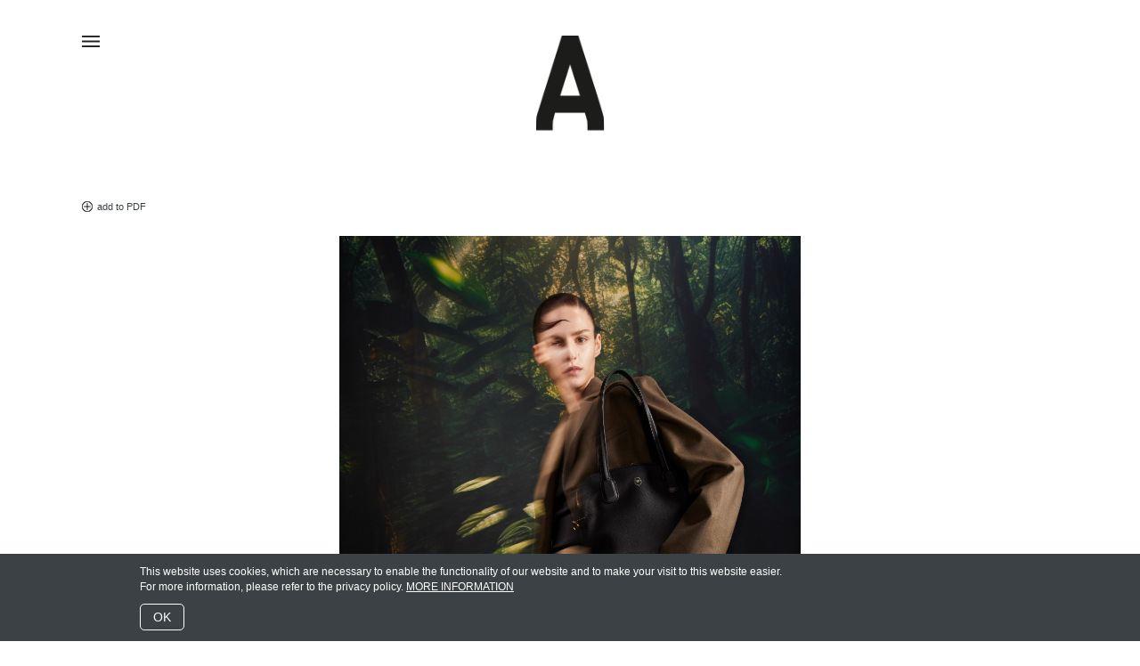

--- FILE ---
content_type: text/html; charset=UTF-8
request_url: https://avenger-photographers.com/news/news-detail/view_express_entity/583
body_size: 3543
content:
<!DOCTYPE html>
<html lang="de">
<head>
    <meta http-equiv="X-UA-Compatible" content="IE=edge">
    <link rel="stylesheet" type="text/css" href="/application/themes/avenger/css/bootstrap-modified.css">
    <link href="/application/files/cache/css/avenger/main.css?ts=1768626831" rel="stylesheet" type="text/css" media="all">    <link rel="stylesheet" type="text/css" href="/application/themes/avenger/css/avenger.css?v=1753357597">
    <link rel="stylesheet" type="text/css" href="/application/themes/avenger/css/lightbox.css?v=1678353689">
	

    
    
<title>News Detail :: Angela Miklas - Campaign  :: avenger.de</title>

<meta http-equiv="content-type" content="text/html; charset=UTF-8"/>
<meta name="generator" content="Concrete CMS"/>
<meta name="msapplication-TileImage" content="https://avenger-photographers.com/application/files/2317/3018/7483/favicon.png"/>
<link rel="shortcut icon" href="https://avenger-photographers.com/application/files/3017/3018/7607/favicon.ico" type="image/x-icon"/>
<link rel="icon" href="https://avenger-photographers.com/application/files/3017/3018/7607/favicon.ico" type="image/x-icon"/>
<link rel="apple-touch-icon" href="https://avenger-photographers.com/application/files/2317/3018/7483/favicon.png"/>
<link rel="canonical" href="https://avenger-photographers.com/news/news-detail/view_express_entity/583">
<script type="text/javascript">
    var CCM_DISPATCHER_FILENAME = "/index.php";
    var CCM_CID = 225;
    var CCM_EDIT_MODE = false;
    var CCM_ARRANGE_MODE = false;
    var CCM_IMAGE_PATH = "/updates/concrete-cms-9.1.3_remote_updater/concrete/images";
    var CCM_APPLICATION_URL = "https://avenger-photographers.com";
    var CCM_REL = "";
    var CCM_ACTIVE_LOCALE = "de_DE";
    var CCM_USER_REGISTERED = false;
</script>

<style>
#pure-cookies-notice-300 {
	background: rgb(59, 65, 68);
}
#pure-cookies-notice-300 a {
}
#pure-cookies-notice-300 .pure-cookies-notice-close-button {
}
</style>
<script type="text/javascript" src="/updates/concrete-cms-9.1.3_remote_updater/concrete/js/jquery.js?ccm_nocache=439882dac2d4a5a0e4083ce1066db9c454c8b121"></script>
<link href="/updates/concrete-cms-9.1.3_remote_updater/concrete/css/fontawesome/all.css?ccm_nocache=439882dac2d4a5a0e4083ce1066db9c454c8b121" rel="stylesheet" type="text/css" media="all">
<link href="/updates/concrete-cms-9.1.3_remote_updater/concrete/css/features/navigation/frontend.css?ccm_nocache=439882dac2d4a5a0e4083ce1066db9c454c8b121" rel="stylesheet" type="text/css" media="all">
<link href="/updates/concrete-cms-9.1.3_remote_updater/concrete/css/features/basics/frontend.css?ccm_nocache=439882dac2d4a5a0e4083ce1066db9c454c8b121" rel="stylesheet" type="text/css" media="all">
<link href="/updates/concrete-cms-9.1.3_remote_updater/concrete/css/features/express/frontend.css?ccm_nocache=439882dac2d4a5a0e4083ce1066db9c454c8b121" rel="stylesheet" type="text/css" media="all">
<link href="/packages/pure_cookies_notice/blocks/pure_cookies_notice/view.css?ccm_nocache=8e36468e13cc855cece3c6015a0c810d2b9ee258" rel="stylesheet" type="text/css" media="all">
    <meta name="viewport" content="width=device-width, initial-scale=1.0">
    <script>
        if (navigator.userAgent.match(/IEMobile\/10\.0/)) {
            var msViewportStyle = document.createElement('style');
            msViewportStyle.appendChild(
                document.createTextNode(
                    '@-ms-viewport{width:auto!important}'
                )
            );
            document.querySelector('head').appendChild(msViewportStyle);
        }
    </script>
	
	
	<script type="text/javascript" src="/application/themes/avenger/js/responsiveslides.min.js"></script>
	
	
</head>
<body>

<div class="ccm-page ccm-page-id-225 page-type-page page-template-full">
<div id="navigation">
	<div class="container">
		

    
<nav class="ccm-responsive-navigation original"><ul><li class="nav-path-selected"><a href="https://avenger-photographers.com/news" target="_self" class="nav-path-selected">News</a></li><li class=""><span class="mainCat">Photographers</span><ul><li class="">
            <a href="https://avenger-photographers.com/photographers/work/view_express_entity/524" class="">Adam von Mack</a></li><li class="">
            <a href="https://avenger-photographers.com/photographers/work/view_express_entity/240" class="">Christoph Voy</a></li><li class="">
            <a href="https://avenger-photographers.com/photographers/work/view_express_entity/7" class="">Dirk Bader</a></li><li class="">
            <a href="https://avenger-photographers.com/photographers/work/view_express_entity/10" class="">Jörg Schieferecke</a></li><li class="">
            <a href="https://avenger-photographers.com/photographers/work/view_express_entity/9" class="">Julia Keltsch</a></li><li class="">
            <a href="https://avenger-photographers.com/photographers/work/view_express_entity/847" class="">Mary Goldau</a></li><li class="">
            <a href="https://avenger-photographers.com/photographers/work/view_express_entity/156" class="">Seregel | Christian Hoppe</a></li><li class="">
            <a href="https://avenger-photographers.com/photographers/work/view_express_entity/822" class="">Tanja Häring</a></li><li class="">
            <a href="https://avenger-photographers.com/photographers/work/view_express_entity/2" class="">Volker Dautzenberg</a></li></ul></li><li class=""><span class="mainCat">Beauty &amp; Styling Experts</span><ul><li class="">
            <a href="https://avenger-photographers.com/more-artists/work/view_express_entity/891" class="">Hair - GIANNANDREA M.</a></li><li class="">
            <a href="https://avenger-photographers.com/more-artists/work/view_express_entity/546" class="">Makeup & Hair - MOMO </a></li><li class="">
            <a href="https://avenger-photographers.com/more-artists/work/view_express_entity/862" class="">Styling - COREN POLLOK</a></li><li class="">
            <a href="https://avenger-photographers.com/more-artists/work/view_express_entity/545" class="">Stylist - JANA ZABARSKA</a></li><li class="">
            <a href="https://avenger-photographers.com/more-artists/work/view_express_entity/667" class="">Stylist - KATALIN KISS</a></li></ul></li><li class=""><span class="mainCat">DOP &amp; DIRECTORS</span><ul><li class="">
            <a href="https://avenger-photographers.com/dop/work/view_express_entity/929" class="">Adam von Mack</a></li><li class="">
            <a href="https://avenger-photographers.com/dop/work/view_express_entity/670" class="">Isabella Hoffmann</a></li><li class="">
            <a href="https://avenger-photographers.com/dop/work/view_express_entity/771" class="">Tanja Häring</a></li><li class="">
            <a href="https://avenger-photographers.com/dop/work/view_express_entity/715" class="">UBERMOOD</a></li></ul></li><li class=""><a href="https://avenger-photographers.com/about" target="_self" class="">About</a></li><li class=""><a href="https://avenger-photographers.com/contact-newsletter" target="_self" class="">Contact / Newsletter</a></li><li class=""><a href="https://avenger-photographers.com/privacy-policy" target="_self" class="">Privacy policy</a></li><li class=""><a href="https://avenger-photographers.com/imprint" target="_self" class="">Imprint</a></li><li class=""><span class="mainCat">Follow us on</span><ul><li class=""><a href="https://www.instagram.com/avengerphotographers/" target="_blank" class="">Instagram</a></li><li class=""><a href="https://www.facebook.com/AvengerPhotographers" target="_blank" class="">Facebook</a></li></ul></li><li class=""><a href="https://avenger-photographers.com/friends" target="_self" class="">Friends</a></li></ul></nav><div class="ccm-responsive-menu-launch"><i></i></div>
    </div>
</div>

<header>
    <div class="container logo">
        

    <a href="https://avenger-photographers.com/news"><picture><!--[if IE 9]><video style='display: none;'><![endif]--><source srcset="https://avenger-photographers.com/application/files/4015/2819/1059/logo_a.png" media="(min-width: 900px)"><source srcset="https://avenger-photographers.com/application/files/4015/2819/1059/logo_a.png" media="(min-width: 768px)"><source srcset="https://avenger-photographers.com/application/files/4015/2819/1059/logo_a.png"><!--[if IE 9]></video><![endif]--><img src="https://avenger-photographers.com/application/files/4015/2819/1059/logo_a.png" alt="" class="ccm-image-block img-fluid bID-248"></picture></a>

    </div>
</header>
	<div class="container" style="position: relative;">
		<div class="pdf">
			<span id="add2PDFbtn" class="add">add to PDF</span><br/>
			<a href="/createPdf.php" id="createPDF" target="_blank">download PDF</a>
		</div>
	</div>

<div class="contentWrapper">


<div class="container"><div class="row"><div class="col-sm-12">    <script>
var sess_images = {};

var $slider = null;
var $addbtn = null;
var $createPDF = null;


function checkDownload() {
	if($.isEmptyObject(sess_images)) {
		$createPDF.hide();
	}
	else {
		$createPDF.show();
	}
}

function checkSessImage() {
	var $active = $slider.find('li.rslides1_on').first();

	var sliderNumber = $('.rslides li').index($active)+1;
	$('.sliderNumber').html(sliderNumber);

	var sliderTotal = $('.rslides li').length;
	$('.sliderTotal').html(sliderTotal);
	
	var info = $active.data('image_info');
	var iid = info.image_id+'';
	//console.log(info);
	if(typeof sess_images[iid] != 'undefined') {
		//console.log('in session');
		$addbtn.html('remove from PDF');
		$addbtn.addClass('remove');
		$addbtn.removeClass('add');
	} else {
		//console.log('NOT in session');
		$addbtn.html('add to PDF');
		$addbtn.addClass('add');
		$addbtn.removeClass('remove');
	}

	checkDownload();
}
function addSessImage() {
	var $active = $slider.find('li.rslides1_on').first();
	var info = $active.data('image_info');
	var iid = info.image_id+'';
	//console.log(info);
	if(!sess_images[iid]) {
		$.ajax({
			  dataType: "json",
			  url: '/sessionImage.php',
			  data: {add_sess_image: info, author: $('.photographerName').data('photographername'), link: $('.photographerName a').attr('href')},
			  success: function(json) {
				if(json.added) {
			  		sess_images[iid] = info;
					checkSessImage();
					if(json.sess_images) {
						sess_images = json.sess_images;
					}
			 	}
			  }
			});
		
		//console.log('added to in session');
	} else {

		//if(confirm('entfernen?')) {
		$.ajax({
			  dataType: "json",
			  url: '/sessionImage.php',
			  data: {remove_sess_image: iid},
			  success: function(json) {
				if(json.removed) {
			  		delete(sess_images[iid]);
					checkSessImage();
					if(json.sess_images) {
						sess_images = json.sess_images;
					}
			 	}
			  }
			});
		
		//console.log('remove from session');

		/*} else {
			return false;
		}*/
	}
}
</script>
    
<script>
$(document).ready(function(){
    $(function () {
        $addbtn = $("#add2PDFbtn");
        $createPDF = $("#createPDF");
    	$slider = $("#ccm-image-slider-714e60b7-22826");
        $slider.responsiveSlides({
            prevText: "",   // String: Text for the "previous" button
            nextText: "",
				nav:true,
		                        timeout: 10000,            speed: 500,                                                after: function() {
            	checkSessImage();
                },
        });

        $addbtn.on('click', function() {
        	addSessImage();
        	return false;
        });
        checkSessImage();
        checkDownload();
        
    });

    /*alert($('.photographerName').data('photographername'));
    alert($('.photographerName a').attr('href'));*/
});
</script>

<div class="ccm-image-slider-container ccm-block-image-slider-arrows" >
    <div class="ccm-image-slider">
        <div class="ccm-image-slider-inner">

                <ul class="rslides" id="ccm-image-slider-714e60b7-22826">
                            <li data-image_info='{"image_id":"5832","image_link":"https:\/\/avenger-photographers.com\/application\/files\/9116\/8848\/5811\/avenger_photographers_dirk_bader_miklas_bilder_plus_logo-4.jpg","author":"","link":""}' data-image_id='5832'>
                                                <img src="https://avenger-photographers.com/application/files/9116/8848/5811/avenger_photographers_dirk_bader_miklas_bilder_plus_logo-4.jpg" alt="avenger_photographers_dirk_bader_miklas_bilder+logo-4.jpg"/>                                <div class="ccm-image-slider-text">
                                                        </div>
                </li>
                            <li data-image_info='{"image_id":"5833","image_link":"https:\/\/avenger-photographers.com\/application\/files\/1516\/8848\/5815\/avenger_photographers_dirk_bader_miklas_bilder_plus_logo-5.jpg","author":"","link":""}' data-image_id='5833'>
                                                <img src="https://avenger-photographers.com/application/files/1516/8848/5815/avenger_photographers_dirk_bader_miklas_bilder_plus_logo-5.jpg" alt="avenger_photographers_dirk_bader_miklas_bilder+logo-5.jpg"/>                                <div class="ccm-image-slider-text">
                                                        </div>
                </li>
                            <li data-image_info='{"image_id":"5829","image_link":"https:\/\/avenger-photographers.com\/application\/files\/9716\/8848\/5804\/avenger_photographers_dirk_bader_miklas_bilder_plus_logo-1.jpg","author":"","link":""}' data-image_id='5829'>
                                                <img src="https://avenger-photographers.com/application/files/9716/8848/5804/avenger_photographers_dirk_bader_miklas_bilder_plus_logo-1.jpg" alt="avenger_photographers_dirk_bader_miklas_bilder+logo-1.jpg"/>                                <div class="ccm-image-slider-text">
                                                        </div>
                </li>
                            <li data-image_info='{"image_id":"5831","image_link":"https:\/\/avenger-photographers.com\/application\/files\/3016\/8848\/5809\/avenger_photographers_dirk_bader_miklas_bilder_plus_logo-3.jpg","author":"","link":""}' data-image_id='5831'>
                                                <img src="https://avenger-photographers.com/application/files/3016/8848/5809/avenger_photographers_dirk_bader_miklas_bilder_plus_logo-3.jpg" alt="avenger_photographers_dirk_bader_miklas_bilder+logo-3.jpg"/>                                <div class="ccm-image-slider-text">
                                                        </div>
                </li>
                            <li data-image_info='{"image_id":"5830","image_link":"https:\/\/avenger-photographers.com\/application\/files\/9616\/8848\/5807\/avenger_photographers_dirk_bader_miklas_bilder_plus_logo-2.jpg","author":"","link":""}' data-image_id='5830'>
                                                <img src="https://avenger-photographers.com/application/files/9616/8848/5807/avenger_photographers_dirk_bader_miklas_bilder_plus_logo-2.jpg" alt="avenger_photographers_dirk_bader_miklas_bilder+logo-2.jpg"/>                                <div class="ccm-image-slider-text">
                                                        </div>
                </li>
                    </ul>
                </div>

    </div>
</div>
<div class="photographerName" data-photographername="Dirk Bader"><a href="/photographers/work/view_express_entity/7">Dirk Bader</a></div><div class="photographerIndex"><a href="/news/" class="arrowLeft">NEWS</a></div><div class="projectName">Angela Miklas - Campaign  - <span class="sliderNumber"></span>/<span class="sliderTotal"></span></div>
</div></div></div></div>


</div>

<script type="text/javascript" src="/updates/concrete-cms-9.1.3_remote_updater/concrete/js/features/navigation/frontend.js?ccm_nocache=439882dac2d4a5a0e4083ce1066db9c454c8b121"></script>
<script type="text/javascript" src="/application/blocks/autonav/templates/responsive_header_navigation/view.js?ccm_nocache=439882dac2d4a5a0e4083ce1066db9c454c8b121"></script>
<script type="text/javascript" src="/updates/concrete-cms-9.1.3_remote_updater/concrete/js/features/express/frontend.js?ccm_nocache=439882dac2d4a5a0e4083ce1066db9c454c8b121"></script>
<script type="text/javascript" src="/packages/pure_cookies_notice/blocks/pure_cookies_notice/view.js?ccm_nocache=8e36468e13cc855cece3c6015a0c810d2b9ee258"></script>



        <div id="pure-cookies-notice-300" class="pure-cookies-notice-wrapper bottom" data-bid="300">
        <div class="pure-cookies-notice-container">
                        <div class="pure-cookies-notice-content">
                <p>This website uses cookies, which are necessary to enable the functionality of our website and to make your visit to this website easier.<br />
For more information, please refer to the privacy policy. <a href="https://avenger-photographers.com/privacy-policy">MORE INFORMATION</a></p>
            </div>
            <div class="pure-cookies-notice-close-button">
                OK            </div>
            <div class="clearfix"></div>
        </div>
    </div>

    <script>
        $(document).ready(function() {
            $('#pure-cookies-notice-300').pureCookiesNotify({"sitewideCookie":true,"interactionImpliesOk":false});
        });
    </script>
    

<script src="/application/themes/avenger/js/lightbox.js?v=1678353690"></script>
<script src="/application/themes/avenger/js/lazyload.js?v=1678353690"></script>

<script>
	var lazyLoadInstance = new LazyLoad({
		// Your custom settings go here
	});

	lazyLoadInstance.update();
</script>


</body>
</html>


--- FILE ---
content_type: text/css
request_url: https://avenger-photographers.com/application/themes/avenger/css/avenger.css?v=1753357597
body_size: 2727
content:
/* global */

/* alegreya-sans-sc-100 - latin */
@font-face {
  font-family: 'Alegreya Sans SC';
  font-style: normal;
  font-weight: 100;
  src: url('../fonts/alegreya-sans-sc-v7-latin-100.eot'); /* IE9 Compat Modes */
  src: local('Alegreya Sans SC Thin'), local('AlegreyaSansSC-Thin'),
       url('../fonts/alegreya-sans-sc-v7-latin-100.eot?#iefix') format('embedded-opentype'), /* IE6-IE8 */
       url('../fonts/alegreya-sans-sc-v7-latin-100.woff2') format('woff2'), /* Super Modern Browsers */
       url('../fonts/alegreya-sans-sc-v7-latin-100.woff') format('woff'), /* Modern Browsers */
       url('../fonts/alegreya-sans-sc-v7-latin-100.ttf') format('truetype'), /* Safari, Android, iOS */
       url('../fonts/alegreya-sans-sc-v7-latin-100.svg#AlegreyaSansSC') format('svg'); /* Legacy iOS */
}

/* alegreya-sans-sc-300 - latin */
@font-face {
  font-family: 'Alegreya Sans SC';
  font-style: normal;
  font-weight: 300;
  src: url('../fonts/alegreya-sans-sc-v7-latin-300.eot'); /* IE9 Compat Modes */
  src: local('Alegreya Sans SC Light'), local('AlegreyaSansSC-Light'),
       url('../fonts/alegreya-sans-sc-v7-latin-300.eot?#iefix') format('embedded-opentype'), /* IE6-IE8 */
       url('../fonts/alegreya-sans-sc-v7-latin-300.woff2') format('woff2'), /* Super Modern Browsers */
       url('../fonts/alegreya-sans-sc-v7-latin-300.woff') format('woff'), /* Modern Browsers */
       url('../fonts/alegreya-sans-sc-v7-latin-300.ttf') format('truetype'), /* Safari, Android, iOS */
       url('../fonts/alegreya-sans-sc-v7-latin-300.svg#AlegreyaSansSC') format('svg'); /* Legacy iOS */
}

/* alegreya-sans-sc-regular - latin */
@font-face {
  font-family: 'Alegreya Sans SC';
  font-style: normal;
  font-weight: 400;
  src: url('../fonts/alegreya-sans-sc-v7-latin-regular.eot'); /* IE9 Compat Modes */
  src: local('Alegreya Sans SC Regular'), local('AlegreyaSansSC-Regular'),
       url('../fonts/alegreya-sans-sc-v7-latin-regular.eot?#iefix') format('embedded-opentype'), /* IE6-IE8 */
       url('../fonts/alegreya-sans-sc-v7-latin-regular.woff2') format('woff2'), /* Super Modern Browsers */
       url('../fonts/alegreya-sans-sc-v7-latin-regular.woff') format('woff'), /* Modern Browsers */
       url('../fonts/alegreya-sans-sc-v7-latin-regular.ttf') format('truetype'), /* Safari, Android, iOS */
       url('../fonts/alegreya-sans-sc-v7-latin-regular.svg#AlegreyaSansSC') format('svg'); /* Legacy iOS */
}

/* alegreya-sans-sc-700 - latin */
@font-face {
  font-family: 'Alegreya Sans SC';
  font-style: normal;
  font-weight: 700;
  src: url('../fonts/alegreya-sans-sc-v7-latin-700.eot'); /* IE9 Compat Modes */
  src: local('Alegreya Sans SC Bold'), local('AlegreyaSansSC-Bold'),
       url('../fonts/alegreya-sans-sc-v7-latin-700.eot?#iefix') format('embedded-opentype'), /* IE6-IE8 */
       url('../fonts/alegreya-sans-sc-v7-latin-700.woff2') format('woff2'), /* Super Modern Browsers */
       url('../fonts/alegreya-sans-sc-v7-latin-700.woff') format('woff'), /* Modern Browsers */
       url('../fonts/alegreya-sans-sc-v7-latin-700.ttf') format('truetype'), /* Safari, Android, iOS */
       url('../fonts/alegreya-sans-sc-v7-latin-700.svg#AlegreyaSansSC') format('svg'); /* Legacy iOS */
}


/* alegreya-sans-100 - latin */
@font-face {
  font-family: 'Alegreya Sans';
  font-style: normal;
  font-weight: 100;
  src: url('../fonts/alegreya-sans-v8-latin-100.eot'); /* IE9 Compat Modes */
  src: local('Alegreya Sans Thin'), local('AlegreyaSans-Thin'),
       url('../fonts/alegreya-sans-v8-latin-100.eot?#iefix') format('embedded-opentype'), /* IE6-IE8 */
       url('../fonts/alegreya-sans-v8-latin-100.woff2') format('woff2'), /* Super Modern Browsers */
       url('../fonts/alegreya-sans-v8-latin-100.woff') format('woff'), /* Modern Browsers */
       url('../fonts/alegreya-sans-v8-latin-100.ttf') format('truetype'), /* Safari, Android, iOS */
       url('../fonts/alegreya-sans-v8-latin-100.svg#AlegreyaSans') format('svg'); /* Legacy iOS */
}

/* alegreya-sans-300 - latin */
@font-face {
  font-family: 'Alegreya Sans';
  font-style: normal;
  font-weight: 300;
  src: url('../fonts/alegreya-sans-v8-latin-300.eot'); /* IE9 Compat Modes */
  src: local('Alegreya Sans Light'), local('AlegreyaSans-Light'),
       url('../fonts/alegreya-sans-v8-latin-300.eot?#iefix') format('embedded-opentype'), /* IE6-IE8 */
       url('../fonts/alegreya-sans-v8-latin-300.woff2') format('woff2'), /* Super Modern Browsers */
       url('../fonts/alegreya-sans-v8-latin-300.woff') format('woff'), /* Modern Browsers */
       url('../fonts/alegreya-sans-v8-latin-300.ttf') format('truetype'), /* Safari, Android, iOS */
       url('../fonts/alegreya-sans-v8-latin-300.svg#AlegreyaSans') format('svg'); /* Legacy iOS */
}

/* alegreya-sans-regular - latin */
@font-face {
  font-family: 'Alegreya Sans';
  font-style: normal;
  font-weight: 400;
  src: url('../fonts/alegreya-sans-v8-latin-regular.eot'); /* IE9 Compat Modes */
  src: local('Alegreya Sans Regular'), local('AlegreyaSans-Regular'),
       url('../fonts/alegreya-sans-v8-latin-regular.eot?#iefix') format('embedded-opentype'), /* IE6-IE8 */
       url('../fonts/alegreya-sans-v8-latin-regular.woff2') format('woff2'), /* Super Modern Browsers */
       url('../fonts/alegreya-sans-v8-latin-regular.woff') format('woff'), /* Modern Browsers */
       url('../fonts/alegreya-sans-v8-latin-regular.ttf') format('truetype'), /* Safari, Android, iOS */
       url('../fonts/alegreya-sans-v8-latin-regular.svg#AlegreyaSans') format('svg'); /* Legacy iOS */
}




html, body { background: none; height: 100%; color: #3b4144; }
.container { width: 100%; max-width: 1920px; }

div.ccm-page header { 
	border: 0px; 
	padding: 40px 0 0 0;
	min-height: 225px;
	text-align: center; 
}

div.ccm-page img {
	margin: auto;
}

div.ccm-page header .logo img { margin: auto; max-height: 133px; } 

div.ccm-page a, div.ccm-page a:hover { color: #000; }


/* navigation */
.ccm-responsive-navigation.original { display: none; }
.ccm-responsive-menu-launch { 
	display: block;
	position: absolute; 
	z-index: 100;
	margin-top: 37px;
	margin-left: 77px;
	float: left;
}

.ccm-responsive-menu-launch.responsive-button-close {
	left: 16px;
}


@media(max-width: 600px), (max-height: 700px) {
	.ccm-responsive-menu-launch {
		position: absolute; 
		margin-left: 15px;
	}
	.ccm-responsive-menu-launch.responsive-button-close {
	}
}

.ccm-responsive-navigation ul {
	padding-top: 136px;
	padding-left: 72px;
}

@media(max-width: 600px), (max-height: 700px) {
	.ccm-responsive-navigation ul {
		padding-left: 10px;	
	}
}

.ccm-responsive-overlay ul li {
	margin-bottom: 34px;
	float: left;
	clear: both;
	display: block;
	max-width: 250px;
}

.ccm-responsive-overlay ul li a, .ccm-responsive-overlay ul li .mainCat {
	margin: 0px;
	padding: 0px;
	color: #fff;
	font-family: 'Alegreya Sans SC', sans-serif;
	text-transform: uppercase;
	font-weight: 700;
	width: auto;
	font-size: 16px;
}

.ccm-responsive-overlay ul ul {
	display: block !important;
	padding-top: 0px;
	padding-left: 0px;
}

.ccm-responsive-overlay ul li ul li {
	padding-left: 0px;
	margin-bottom: 0px;
}

.ccm-responsive-overlay ul li ul li a {
	font-weight: 300;
}

.ccm-responsive-overlay ul li.parent-ul a::after {
	content: '';
	padding: 0px;
}

.ccm-responsive-overlay ul li a:hover, .ccm-responsive-overlay ul li a.nav-selected {
	color: #616060;
}

.ccm-responsive-overlay {
	border: 0px;
	top: 0px;
	background: url(../images/bgNavi.png) no-repeat top left;
	background-size: contain;
	position: absolute;
}

@media(max-width: 600px), (max-height: 700px) {
	.ccm-responsive-overlay {
		background: #131a1c;
		position: absolute;
		height: auto;
		min-height: 100%;
	}
}

.ccm-responsive-menu-launch i:after {
	content: "";
	background: url(../images/burgerSchwarz.png) no-repeat;
	width: 20px;
	height: 13px;
}
.ccm-responsive-menu-launch.responsive-button-close i:after {
	content: "";
	background: url(../images/naviClose.png) no-repeat;
	width: 13px;
	height: 13px;
}



/* home */
.page-template-home { height: 100%; }
.page-template-home .fullVisual div { height: 100%; }

div.ccm-page .fullVisual {
	max-width: 1920px;
	margin: auto;
	height: calc(100% - 225px);
}



/* content */
div.ccm-page.page-template-full { padding-bottom: 50px; }

div.ccm-page .contentWrapper {
	/*max-width: 1130px;*/
	max-width: 1800px;
	margin: auto;
	text-align: center;	
	font-family: 'Alegreya Sans', sans-serif;
	font-weight: 300;
}

div.ccm-page.page-type-imageIndex .contentWrapper {
	max-width: 1500px;
}


div.ccm-page .contentWrapper .headline {
	font-family: 'Alegreya Sans SC', sans-serif;
	font-weight: 300;
	font-size: 24px;
}
div.ccm-page .contentWrapper .headlineBold {
	font-family: 'Alegreya Sans SC', sans-serif;
	font-weight: 400;
	font-size: 24px;
}
div.ccm-page .contentWrapper img, div.ccm-page .googleMapCanvas {
	margin-bottom: 38px;	
}


/* slider */
div.ccm-page .ccm-image-slider-container {
	padding: 0px;
	margin-bottom: 38px;
	background: none;	
	border: 0px;
}
div.ccm-page .ccm-image-slider-container .ccm-image-slider {
	width: 100%;
	max-width: 1130px;
	padding: 0px;
}
div.ccm-page .ccm-image-slider-container.ccm-block-image-slider-arrows .ccm-image-slider-inner {
	width: 100%;
	padding: 0px;
	margin: 0px;
}
div.ccm-page .ccm-image-slider-container .ccm-image-slider .rslides li {
	/*max-height: 600px;*/
	max-height: 100% !important;
	text-align: center;
}

div.ccm-page .ccm-image-slider-container .ccm-image-slider .rslides li img {
	max-height: 733px;
	width: auto;
	margin-left: auto !important;
	margin-right: auto;
	display: block;
	float: none;
}
div.ccm-page .ccm-image-slider-title {
	display: none;
}



/*div.ccm-page .ccm-image-slider-container .rslides_nav {
	display: none;
}*/

div.ccm-page .ccm-image-slider-container .rslides_nav {
	width: 38px;
	height: 40px;
}

div.ccm-page .ccm-image-slider-container .rslides_nav.prev, div.ccm-page .ccm-image-slider-container .rslides_nav.prev:hover, div.ccm-page .ccm-image-slider-container .rslides_nav.next, div.ccm-page .ccm-image-slider-container .rslides_nav.next:hover {
	background: none;
}

div.ccm-page .ccm-image-slider-container .rslides_nav.prev::after {
	content: url(../images/sliderArrowLeft.png);
	margin: 0px;
}
div.ccm-page .ccm-image-slider-container .rslides_nav.next::before {
	content: url(../images/sliderArrowRight.png);
	margin: 0px;
}

@media(min-width: 1300px) {
	div.ccm-page .ccm-image-slider-container .rslides_nav {
		position: absolute;
	}
	div.ccm-page .ccm-image-slider-container .rslides_nav.prev {
		left: -80px;
	}
	div.ccm-page .ccm-image-slider-container .rslides_nav.next {
		right: -80px;
	}
}

@media(min-width: 1920px) {
	div.ccm-page .ccm-image-slider-container .rslides_nav {
		position: absolute;
	}
	div.ccm-page .ccm-image-slider-container .rslides_nav.prev {
		left: -314px;
	}
	div.ccm-page .ccm-image-slider-container .rslides_nav.next {
		right: -314px;
	}
}



/* contact form */
div.ccm-page .ccm-block-type-form, div.ccm-page .layout_form {
	border: 1px solid #9d9d9c;
	text-align: left;
	padding: 50px 50px 25px 50px;
	font-family: 'Alegreya Sans', sans-serif;
	font-weight: 300;
}
div.ccm-page .layout_form {
	margin-left: 15px;
	margin-right: 15px;	
}

div.ccm-page .ccm-block-type-form .control-label, div.ccm-page .layout_form .itemname {
	font-family: 'Alegreya Sans SC', sans-serif;
	font-weight: 300;
	color: #131a1c;
	text-transform: uppercase;
}

div.ccm-page .ccm-block-type-form .text-muted { display: none; }

div.ccm-page .ccm-block-type-form .form-control { 
	box-shadow: none;
	border: 1px solid #9d9d9c;
	border-radius: 0px;
}

div.ccm-page .ccm-block-type-form .btn, div.ccm-page .layout_form .btn {
	background: #1d1d1b;
	border-radius: 0px;
	padding: 5px 15px;
	border: 0px;
	font-family: 'Alegreya Sans', sans-serif;
	font-weight: 300;
	color: #fff;
	margin-top: 10px;
}

div.ccm-page .layout_form .btn {
	margin-top: 20px;	
}	

div.ccm-page .layout_form .input {
	height: 34px;
	padding: 6px 12px;
	line-height: 1.42857143;
	border: 1px solid #9d9d9c;
	width: 100%;
}

/* projekt list */
div.ccm-page .projectContainer {
    column-count: 3;
    -moz-column-count: 3;
    -webkit-column-count: 3;
    column-gap: 20px;
}
@media(max-width: 990px) {
	div.ccm-page .projectContainer {
		column-count: 2;
		-moz-column-count: 2;
	    -webkit-column-count: 2;
	}	
}
@media(max-width: 800px) {
	div.ccm-page .projectContainer {
		column-count: 1;
		-moz-column-count: 1;
	    -webkit-column-count: 1;
	     column-gap: 0px;
	}	
}

div.ccm-page .projectContainer .projectItem {
    display: inline-block;
    width: 100%;
    padding-bottom: 35px;
}
div.ccm-page .projectContainer .projectItem img {
	display: block;
}


@media(max-width: 800px) {
	div.ccm-page .projectContainer .projectItem {
		margin-bottom: 40px;
	}	
}

div.ccm-page .projectContainer img {
	margin-bottom: 0px;
}

div.ccm-page .imageWrapper {
	/*overflow:hidden;*/
	position:relative;
}

div.ccm-page .imageWrapper a:hover img {
	/*-moz-transform: scale(1.25);
	-webkit-transform: scale(1.25);
	-o-transform: scale(1.25);
	-ms-transform: scale(1.25);
	-webkit-transform: scale(1.25);
	transform: scale(1.25); */

	/*filter: gray; */ /* IE6-9 */
	/* -webkit-filter: grayscale(1); */ /* Google Chrome, Safari 6+ & Opera 15+ */
	/* filter: grayscale(1); */ /* Microsoft Edge and Firefox 35+ */
}

div.ccm-page .imageWrapper .moreImages {
	display: none !important;
	position:absolute;
	left: 0;
	right: 0;
	top: 0;
	bottom:0;
	margin: auto;
	height: 100%;
	width: 100%;

	background: rgba(0,0,0,0.4);
	
}

div.ccm-page .imageWrapper a:hover .moreImages {
	display: block;
}

div.ccm-page .imageWrapper .moreImages .text {
	color: #fff;
	text-transform:uppercase;
	font-size: 16px;
	font-weight: bold;
	letter-spacing:1px;

	margin: 0;
	position: absolute;
	top: 50%;
	left: 50%;
	-ms-transform: translate(-50%, -50%);
	transform: translate(-50%, -50%);
}



div.ccm-page .projectContainer .arrowTop {
	margin-bottom: 7px;
}


/* project image slider*/
div.ccm-page .photographerName, div.ccm-page .photographerIndex, div.ccm-page .projectName {
	display: inline-block;	
}
div.ccm-page .photographerName a {
	color: #3b4144;
	background: url(../images/arrowLeft.png) no-repeat top 4px left;
	padding-left: 18px;
}
div.ccm-page .photographerIndex {
	margin-left: 40px;
	margin-right: 40px;
}
div.ccm-page .photographerIndex a {
	font-weight: 700;
}


/* project image index */
div.ccm-page .imageIndex {
	column-count: 5;
    -moz-column-count: 5;
    -webkit-column-count: 5;
    column-gap: 40px;
    margin-bottom: 50px;
    
   /* width: 20%;
    float: left;
    margin-right: 40px;*/
}
div.ccm-page .imageIndex .imageBlock {
}
/*
div.ccm-page .imageIndex img:nth-child(5n) {
	margin-right: 0px;	
}
div.ccm-page .imageIndex img:nth-child(6n) {
	clear: both;
}*/


@media(max-width: 990px) {
	div.ccm-page .imageIndex {
		column-count: 4;
		-moz-column-count: 4;
	    -webkit-column-count: 4;
	}	
}
@media(max-width: 800px) {
	div.ccm-page .imageIndex {
		column-count: 3;
		-moz-column-count: 3;
	    -webkit-column-count: 3;
	}	
}
@media(max-width: 610px) {
	div.ccm-page .imageIndex {
		column-count: 2;
		-moz-column-count: 2;
	    -webkit-column-count: 2;
	}	
}



/* pdf */
div.ccm-page .pdf {
	position: absolute;
	left: 91px;	
	font-size: 11px;
}
@media(max-height: 700px) {
	div.ccm-page .pdf {
		left: 30px;	
	}
}
@media(max-width: 1220px) {
	div.ccm-page .pdf {
		left: 0px;	
	}
}
@media(max-width: 1500px) {
	div.ccm-page .pdf {
		position: relative;
		left: 0px;	
		padding-left: 77px;
		margin-bottom: 25px;
	}
}
@media(max-width: 600px) {
	div.ccm-page .pdf {
		left: 0px;
		padding-left: 30px;
	}
}



div.ccm-page .pdf .add, div.ccm-page .pdf .remove {
	padding-left: 17px;
	background-size: 10px 10px;
	cursor: pointer;	
}
div.ccm-page .pdf .add {
	background: url(../images/addPdf.png) no-repeat top 0px left;
}
div.ccm-page .pdf .remove {
	background: url(../images/removePdf.png) no-repeat top 0px left;
}
div.ccm-page .pdf span {
	color: #3b4144;
}
div.ccm-page .pdf #createPDF {
	display: none;
	padding-left: 17px;
	color: #3b4144;
	background: url(../images/arrowRight.png) no-repeat top 4px left;
}
div.ccm-page .pdf #createPDF:hover {
	font-weight: 700;
	text-decoration: none;
}

.embed-container {
	position: relative;
	padding-bottom: 56.25%; /* ratio 16x9 */
	height: 0;
	overflow: hidden;
	width: 100%;
	height: auto;
	margin-bottom: 12px;
}
.embed-container video, .embed-container iframe {
	position: absolute;
	top: 0;
	left: 0;
	width: 100%;
	height: 100%;
}

.embed-container iframe {
	z-index: -1;
}

.rslides {
  position: relative;
  list-style: none;
  overflow: hidden;
  width: 100%;
  padding: 0;
  margin: 0;
  }

.rslides li {
  -webkit-backface-visibility: hidden;
  position: absolute;
  display: none;
  width: 100%;
  left: 0;
  top: 0;
  }

.rslides li:first-child {
  position: relative;
  display: block;
  float: left;
  }

.rslides img {
  display: block;
  height: auto;
  float: left;
  width: 100%;
  border: 0;
  }


.rslides_nav {
	top: 50%;	
}

@media (max-width: 990px) {
	.rslides_nav.prev {
		float: left;
		padding-top: 25px;
		padding-bottom: 25px;
	}
	.rslides_nav.next {
		float: right;
		padding-top: 25px;
		padding-bottom: 25px;

	}

}
